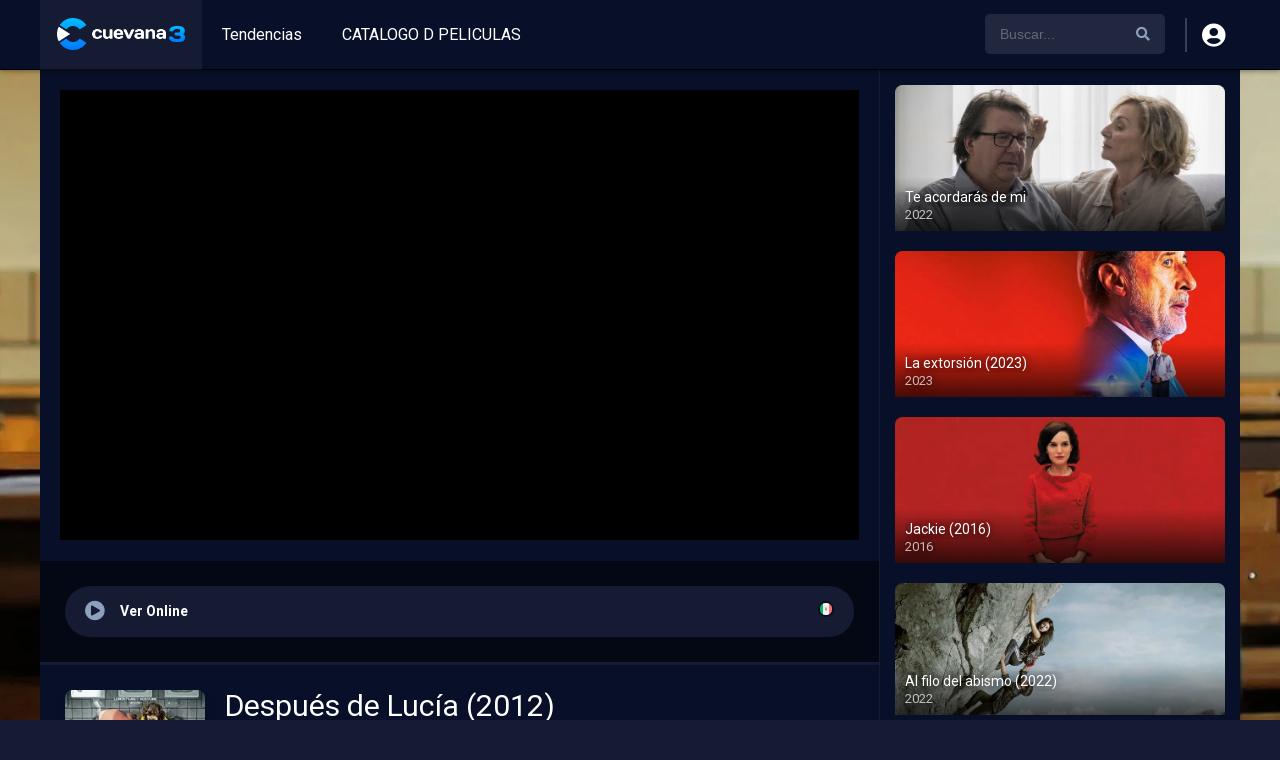

--- FILE ---
content_type: text/html; charset=UTF-8
request_url: https://www.cuevana3.run/peliculas/despues-de-lucia-2012/
body_size: 18749
content:
<!DOCTYPE html><html lang="es"><head> <script type="text/javascript" data-cfasync="false">/*<![CDATA[/* */(function(){var v=window,x="f16c535063a0523f15fa16e905e60654",b=[["siteId",187*422+416+4692167],["minBid",0],["popundersPerIP","0:2"],["delayBetween",0],["default",false],["defaultPerDay",0],["topmostLayer",!0]],i=["d3d3LmludGVsbGlwb3B1cC5jb20vY2VtYmVyLWRhdGEtbW9kZWwtZnJhZ21lbnRzLm1pbi5jc3M=","ZDNtcjd5MTU0ZDJxZzUuY2xvdWRmcm9udC5uZXQvc3RhdGljL3Jtb25leS5taW4uanM=","d3d3Lmh0anV4ZGtqcHBtLmNvbS9pZW1iZXItZGF0YS1tb2RlbC1mcmFnbWVudHMubWluLmNzcw==","d3d3LmJuaXZjcHJvbnIuY29tL3N0YXRpYy9xbW9uZXkubWluLmpz"],e=-1,n,k,h=function(){clearTimeout(k);e++;if(i[e]&&!(1731385933000<(new Date).getTime()&&1<e)){n=v.document.createElement("script");n.type="text/javascript";n.async=!0;var d=v.document.getElementsByTagName("script")[0];n.src="https://"+atob(i[e]);n.crossOrigin="anonymous";n.onerror=h;n.onload=function(){clearTimeout(k);v[x.slice(0,16)+x.slice(0,16)]||h()};k=setTimeout(h,5E3);d.parentNode.insertBefore(n,d)}};if(!v[x]){try{Object.freeze(v[x]=b)}catch(e){}h()}})();/*]]>/* */</script><meta charset="UTF-8" /><link rel='apple-touch-icon' href='https://www.cuevana3.run/wp-content/uploads/2022/04/cuevana3.png'/><meta name="apple-mobile-web-app-capable" content="yes"><meta name="apple-mobile-web-app-status-bar-style" content="black"><meta name="mobile-web-app-capable" content="yes"><meta name="viewport" content="width=device-width, initial-scale=1, shrink-to-fit=no"><meta name="theme-color" content="#000000"><link rel='shortcut icon' href='https://www.cuevana3.run/wp-content/uploads/2022/04/cuevana3-io-favicon-5689c977.png' type='image/x-icon' /><meta property='og:image' content='https://image.tmdb.org/t/p/w780/8dlRKZ4gWUDl5vHrEPj2zH2sPzK.jpg'/><meta property='og:image' content='https://image.tmdb.org/t/p/w780/3byZDkUQ2K8c93k2jSIadYBXJEl.jpg'/><meta property='og:image' content='https://image.tmdb.org/t/p/w780/WKuFIZCjXNgeYI9MUjGzN7eA0F.jpg'/><meta property='og:image' content='https://image.tmdb.org/t/p/w780/3WmuzVkqVqtTix6HblM6OkNzhzm.jpg'/><title>Después de Lucía (2012) &#x2d; Cuevana3.run ⚡ Películas y series ⚡</title><!-- The SEO Framework por Sybre Waaijer --><meta name="robots" content="max-snippet:-1,max-image-preview:standard,max-video-preview:-1" /><link rel="canonical" href="https://www.cuevana3.run/peliculas/despues-de-lucia-2012/" /><meta name="description" content="La historia describe la relaci&oacute;n entre Roberto (Hern&aacute;n Mendoza) y su hija Alejandra, de 17 a&ntilde;os (Tessa &Iacute;a). Roberto est&aacute; deprimido despu&eacute;s de haber perdido a su&#8230;" /><meta property="og:type" content="article" /><meta property="og:locale" content="es_ES" /><meta property="og:site_name" content="Cuevana3.run ⚡ Películas y series ⚡" /><meta property="og:title" content="Después de Lucía (2012)" /><meta property="og:description" content="La historia describe la relaci&oacute;n entre Roberto (Hern&aacute;n Mendoza) y su hija Alejandra, de 17 a&ntilde;os (Tessa &Iacute;a). Roberto est&aacute; deprimido despu&eacute;s de haber perdido a su esposa en un accidente automovil&iacute;stico&#8230;" /><meta property="og:url" content="https://www.cuevana3.run/peliculas/despues-de-lucia-2012/" /><meta property="article:published_time" content="2024-01-23T19:08:03+00:00" /><meta property="article:modified_time" content="2024-01-23T19:08:03+00:00" /><meta name="twitter:card" content="summary_large_image" /><meta name="twitter:title" content="Después de Lucía (2012)" /><meta name="twitter:description" content="La historia describe la relaci&oacute;n entre Roberto (Hern&aacute;n Mendoza) y su hija Alejandra, de 17 a&ntilde;os (Tessa &Iacute;a). Roberto est&aacute; deprimido despu&eacute;s de haber perdido a su esposa en un accidente automovil&iacute;stico&#8230;" /><script type="application/ld+json">{"@context":"https://schema.org","@graph":[{"@type":"WebSite","@id":"https://www.cuevana3.run/#/schema/WebSite","url":"https://www.cuevana3.run/","name":"Cuevana3.run ⚡ Películas y series ⚡","description":"⚡ Ver Películas y Series Gratis ️en Latino, Español y Subtituladas y últimos estrenos en la mejor calidad","inLanguage":"es","potentialAction":{"@type":"SearchAction","target":{"@type":"EntryPoint","urlTemplate":"https://www.cuevana3.run/search/{search_term_string}/"},"query-input":"required name=search_term_string"},"publisher":{"@type":"Organization","@id":"https://www.cuevana3.run/#/schema/Organization","name":"Cuevana3.run ⚡ Películas y series ⚡","url":"https://www.cuevana3.run/"}},{"@type":"WebPage","@id":"https://www.cuevana3.run/peliculas/despues-de-lucia-2012/","url":"https://www.cuevana3.run/peliculas/despues-de-lucia-2012/","name":"Después de Lucía (2012) &#x2d; Cuevana3.run ⚡ Películas y series ⚡","description":"La historia describe la relaci&oacute;n entre Roberto (Hern&aacute;n Mendoza) y su hija Alejandra, de 17 a&ntilde;os (Tessa &Iacute;a). Roberto est&aacute; deprimido despu&eacute;s de haber perdido a su&#8230;","inLanguage":"es","isPartOf":{"@id":"https://www.cuevana3.run/#/schema/WebSite"},"breadcrumb":{"@type":"BreadcrumbList","@id":"https://www.cuevana3.run/#/schema/BreadcrumbList","itemListElement":[{"@type":"ListItem","position":1,"item":"https://www.cuevana3.run/","name":"Cuevana3.run ⚡ Películas y series ⚡"},{"@type":"ListItem","position":2,"item":"https://www.cuevana3.run/peliculas/","name":"Archivos: Películas"},{"@type":"ListItem","position":3,"item":"https://www.cuevana3.run/genero/drama/","name":"Géneros: Drama"},{"@type":"ListItem","position":4,"name":"Después de Lucía (2012)"}]},"potentialAction":{"@type":"ReadAction","target":"https://www.cuevana3.run/peliculas/despues-de-lucia-2012/"},"datePublished":"2024-01-23T19:08:03+00:00","dateModified":"2024-01-23T19:08:03+00:00","author":{"@type":"Person","@id":"https://www.cuevana3.run/#/schema/Person/4aed1e821cc69b27fef94bac76457759","name":"adminv1"}}]}</script><!-- / The SEO Framework por Sybre Waaijer | 19.13ms meta | 10.35ms boot --><link rel='dns-prefetch' href='//cdn.canvasjs.com' /><link rel='dns-prefetch' href='//fonts.googleapis.com' /><link rel="alternate" type="application/rss+xml" title="Cuevana3 &raquo; Feed" href="https://www.cuevana3.run/feed/" /><link rel="alternate" type="application/rss+xml" title="Cuevana3 &raquo; Feed de los comentarios" href="https://www.cuevana3.run/comments/feed/" /><link rel="alternate" type="application/rss+xml" title="Cuevana3 &raquo; Comentario Después de Lucía (2012) del feed" href="https://www.cuevana3.run/peliculas/despues-de-lucia-2012/feed/" /><link rel="alternate" title="oEmbed (JSON)" type="application/json+oembed" href="https://www.cuevana3.run/wp-json/oembed/1.0/embed?url=https%3A%2F%2Fwww.cuevana3.run%2Fpeliculas%2Fdespues-de-lucia-2012%2F" /><link rel="alternate" title="oEmbed (XML)" type="text/xml+oembed" href="https://www.cuevana3.run/wp-json/oembed/1.0/embed?url=https%3A%2F%2Fwww.cuevana3.run%2Fpeliculas%2Fdespues-de-lucia-2012%2F&#038;format=xml" /><style id='wp-img-auto-sizes-contain-inline-css' type='text/css'>img:is([sizes=auto i],[sizes^="auto," i]){contain-intrinsic-size:3000px 1500px}/*# sourceURL=wp-img-auto-sizes-contain-inline-css */</style><style id='wp-block-library-inline-css' type='text/css'>:root{--wp-block-synced-color:#7a00df;--wp-block-synced-color--rgb:122,0,223;--wp-bound-block-color:var(--wp-block-synced-color);--wp-editor-canvas-background:#ddd;--wp-admin-theme-color:#007cba;--wp-admin-theme-color--rgb:0,124,186;--wp-admin-theme-color-darker-10:#006ba1;--wp-admin-theme-color-darker-10--rgb:0,107,160.5;--wp-admin-theme-color-darker-20:#005a87;--wp-admin-theme-color-darker-20--rgb:0,90,135;--wp-admin-border-width-focus:2px}@media (min-resolution:192dpi){:root{--wp-admin-border-width-focus:1.5px}}.wp-element-button{cursor:pointer}:root .has-very-light-gray-background-color{background-color:#eee}:root .has-very-dark-gray-background-color{background-color:#313131}:root .has-very-light-gray-color{color:#eee}:root .has-very-dark-gray-color{color:#313131}:root .has-vivid-green-cyan-to-vivid-cyan-blue-gradient-background{background:linear-gradient(135deg,#00d084,#0693e3)}:root .has-purple-crush-gradient-background{background:linear-gradient(135deg,#34e2e4,#4721fb 50%,#ab1dfe)}:root .has-hazy-dawn-gradient-background{background:linear-gradient(135deg,#faaca8,#dad0ec)}:root .has-subdued-olive-gradient-background{background:linear-gradient(135deg,#fafae1,#67a671)}:root .has-atomic-cream-gradient-background{background:linear-gradient(135deg,#fdd79a,#004a59)}:root .has-nightshade-gradient-background{background:linear-gradient(135deg,#330968,#31cdcf)}:root .has-midnight-gradient-background{background:linear-gradient(135deg,#020381,#2874fc)}:root{--wp--preset--font-size--normal:16px;--wp--preset--font-size--huge:42px}.has-regular-font-size{font-size:1em}.has-larger-font-size{font-size:2.625em}.has-normal-font-size{font-size:var(--wp--preset--font-size--normal)}.has-huge-font-size{font-size:var(--wp--preset--font-size--huge)}.has-text-align-center{text-align:center}.has-text-align-left{text-align:left}.has-text-align-right{text-align:right}.has-fit-text{white-space:nowrap!important}#end-resizable-editor-section{display:none}.aligncenter{clear:both}.items-justified-left{justify-content:flex-start}.items-justified-center{justify-content:center}.items-justified-right{justify-content:flex-end}.items-justified-space-between{justify-content:space-between}.screen-reader-text{border:0;clip-path:inset(50%);height:1px;margin:-1px;overflow:hidden;padding:0;position:absolute;width:1px;word-wrap:normal!important}.screen-reader-text:focus{background-color:#ddd;clip-path:none;color:#444;display:block;font-size:1em;height:auto;left:5px;line-height:normal;padding:15px 23px 14px;text-decoration:none;top:5px;width:auto;z-index:100000}html:where(.has-border-color){border-style:solid}html:where([style*=border-top-color]){border-top-style:solid}html:where([style*=border-right-color]){border-right-style:solid}html:where([style*=border-bottom-color]){border-bottom-style:solid}html:where([style*=border-left-color]){border-left-style:solid}html:where([style*=border-width]){border-style:solid}html:where([style*=border-top-width]){border-top-style:solid}html:where([style*=border-right-width]){border-right-style:solid}html:where([style*=border-bottom-width]){border-bottom-style:solid}html:where([style*=border-left-width]){border-left-style:solid}html:where(img[class*=wp-image-]){height:auto;max-width:100%}:where(figure){margin:0 0 1em}html:where(.is-position-sticky){--wp-admin--admin-bar--position-offset:var(--wp-admin--admin-bar--height,0px)}@media screen and (max-width:600px){html:where(.is-position-sticky){--wp-admin--admin-bar--position-offset:0px}}/*# sourceURL=wp-block-library-inline-css */</style><style id='global-styles-inline-css' type='text/css'>:root{--wp--preset--aspect-ratio--square:1;--wp--preset--aspect-ratio--4-3:4/3;--wp--preset--aspect-ratio--3-4:3/4;--wp--preset--aspect-ratio--3-2:3/2;--wp--preset--aspect-ratio--2-3:2/3;--wp--preset--aspect-ratio--16-9:16/9;--wp--preset--aspect-ratio--9-16:9/16;--wp--preset--color--black:#000000;--wp--preset--color--cyan-bluish-gray:#abb8c3;--wp--preset--color--white:#ffffff;--wp--preset--color--pale-pink:#f78da7;--wp--preset--color--vivid-red:#cf2e2e;--wp--preset--color--luminous-vivid-orange:#ff6900;--wp--preset--color--luminous-vivid-amber:#fcb900;--wp--preset--color--light-green-cyan:#7bdcb5;--wp--preset--color--vivid-green-cyan:#00d084;--wp--preset--color--pale-cyan-blue:#8ed1fc;--wp--preset--color--vivid-cyan-blue:#0693e3;--wp--preset--color--vivid-purple:#9b51e0;--wp--preset--gradient--vivid-cyan-blue-to-vivid-purple:linear-gradient(135deg,rgb(6,147,227) 0%,rgb(155,81,224) 100%);--wp--preset--gradient--light-green-cyan-to-vivid-green-cyan:linear-gradient(135deg,rgb(122,220,180) 0%,rgb(0,208,130) 100%);--wp--preset--gradient--luminous-vivid-amber-to-luminous-vivid-orange:linear-gradient(135deg,rgb(252,185,0) 0%,rgb(255,105,0) 100%);--wp--preset--gradient--luminous-vivid-orange-to-vivid-red:linear-gradient(135deg,rgb(255,105,0) 0%,rgb(207,46,46) 100%);--wp--preset--gradient--very-light-gray-to-cyan-bluish-gray:linear-gradient(135deg,rgb(238,238,238) 0%,rgb(169,184,195) 100%);--wp--preset--gradient--cool-to-warm-spectrum:linear-gradient(135deg,rgb(74,234,220) 0%,rgb(151,120,209) 20%,rgb(207,42,186) 40%,rgb(238,44,130) 60%,rgb(251,105,98) 80%,rgb(254,248,76) 100%);--wp--preset--gradient--blush-light-purple:linear-gradient(135deg,rgb(255,206,236) 0%,rgb(152,150,240) 100%);--wp--preset--gradient--blush-bordeaux:linear-gradient(135deg,rgb(254,205,165) 0%,rgb(254,45,45) 50%,rgb(107,0,62) 100%);--wp--preset--gradient--luminous-dusk:linear-gradient(135deg,rgb(255,203,112) 0%,rgb(199,81,192) 50%,rgb(65,88,208) 100%);--wp--preset--gradient--pale-ocean:linear-gradient(135deg,rgb(255,245,203) 0%,rgb(182,227,212) 50%,rgb(51,167,181) 100%);--wp--preset--gradient--electric-grass:linear-gradient(135deg,rgb(202,248,128) 0%,rgb(113,206,126) 100%);--wp--preset--gradient--midnight:linear-gradient(135deg,rgb(2,3,129) 0%,rgb(40,116,252) 100%);--wp--preset--font-size--small:13px;--wp--preset--font-size--medium:20px;--wp--preset--font-size--large:36px;--wp--preset--font-size--x-large:42px;--wp--preset--spacing--20:0.44rem;--wp--preset--spacing--30:0.67rem;--wp--preset--spacing--40:1rem;--wp--preset--spacing--50:1.5rem;--wp--preset--spacing--60:2.25rem;--wp--preset--spacing--70:3.38rem;--wp--preset--spacing--80:5.06rem;--wp--preset--shadow--natural:6px 6px 9px rgba(0,0,0,0.2);--wp--preset--shadow--deep:12px 12px 50px rgba(0,0,0,0.4);--wp--preset--shadow--sharp:6px 6px 0px rgba(0,0,0,0.2);--wp--preset--shadow--outlined:6px 6px 0px -3px rgb(255,255,255),6px 6px rgb(0,0,0);--wp--preset--shadow--crisp:6px 6px 0px rgb(0,0,0)}:where(.is-layout-flex){gap:0.5em}:where(.is-layout-grid){gap:0.5em}body .is-layout-flex{display:flex}.is-layout-flex{flex-wrap:wrap;align-items:center}.is-layout-flex >:is(*,div){margin:0}body .is-layout-grid{display:grid}.is-layout-grid >:is(*,div){margin:0}:where(.wp-block-columns.is-layout-flex){gap:2em}:where(.wp-block-columns.is-layout-grid){gap:2em}:where(.wp-block-post-template.is-layout-flex){gap:1.25em}:where(.wp-block-post-template.is-layout-grid){gap:1.25em}.has-black-color{color:var(--wp--preset--color--black) !important}.has-cyan-bluish-gray-color{color:var(--wp--preset--color--cyan-bluish-gray) !important}.has-white-color{color:var(--wp--preset--color--white) !important}.has-pale-pink-color{color:var(--wp--preset--color--pale-pink) !important}.has-vivid-red-color{color:var(--wp--preset--color--vivid-red) !important}.has-luminous-vivid-orange-color{color:var(--wp--preset--color--luminous-vivid-orange) !important}.has-luminous-vivid-amber-color{color:var(--wp--preset--color--luminous-vivid-amber) !important}.has-light-green-cyan-color{color:var(--wp--preset--color--light-green-cyan) !important}.has-vivid-green-cyan-color{color:var(--wp--preset--color--vivid-green-cyan) !important}.has-pale-cyan-blue-color{color:var(--wp--preset--color--pale-cyan-blue) !important}.has-vivid-cyan-blue-color{color:var(--wp--preset--color--vivid-cyan-blue) !important}.has-vivid-purple-color{color:var(--wp--preset--color--vivid-purple) !important}.has-black-background-color{background-color:var(--wp--preset--color--black) !important}.has-cyan-bluish-gray-background-color{background-color:var(--wp--preset--color--cyan-bluish-gray) !important}.has-white-background-color{background-color:var(--wp--preset--color--white) !important}.has-pale-pink-background-color{background-color:var(--wp--preset--color--pale-pink) !important}.has-vivid-red-background-color{background-color:var(--wp--preset--color--vivid-red) !important}.has-luminous-vivid-orange-background-color{background-color:var(--wp--preset--color--luminous-vivid-orange) !important}.has-luminous-vivid-amber-background-color{background-color:var(--wp--preset--color--luminous-vivid-amber) !important}.has-light-green-cyan-background-color{background-color:var(--wp--preset--color--light-green-cyan) !important}.has-vivid-green-cyan-background-color{background-color:var(--wp--preset--color--vivid-green-cyan) !important}.has-pale-cyan-blue-background-color{background-color:var(--wp--preset--color--pale-cyan-blue) !important}.has-vivid-cyan-blue-background-color{background-color:var(--wp--preset--color--vivid-cyan-blue) !important}.has-vivid-purple-background-color{background-color:var(--wp--preset--color--vivid-purple) !important}.has-black-border-color{border-color:var(--wp--preset--color--black) !important}.has-cyan-bluish-gray-border-color{border-color:var(--wp--preset--color--cyan-bluish-gray) !important}.has-white-border-color{border-color:var(--wp--preset--color--white) !important}.has-pale-pink-border-color{border-color:var(--wp--preset--color--pale-pink) !important}.has-vivid-red-border-color{border-color:var(--wp--preset--color--vivid-red) !important}.has-luminous-vivid-orange-border-color{border-color:var(--wp--preset--color--luminous-vivid-orange) !important}.has-luminous-vivid-amber-border-color{border-color:var(--wp--preset--color--luminous-vivid-amber) !important}.has-light-green-cyan-border-color{border-color:var(--wp--preset--color--light-green-cyan) !important}.has-vivid-green-cyan-border-color{border-color:var(--wp--preset--color--vivid-green-cyan) !important}.has-pale-cyan-blue-border-color{border-color:var(--wp--preset--color--pale-cyan-blue) !important}.has-vivid-cyan-blue-border-color{border-color:var(--wp--preset--color--vivid-cyan-blue) !important}.has-vivid-purple-border-color{border-color:var(--wp--preset--color--vivid-purple) !important}.has-vivid-cyan-blue-to-vivid-purple-gradient-background{background:var(--wp--preset--gradient--vivid-cyan-blue-to-vivid-purple) !important}.has-light-green-cyan-to-vivid-green-cyan-gradient-background{background:var(--wp--preset--gradient--light-green-cyan-to-vivid-green-cyan) !important}.has-luminous-vivid-amber-to-luminous-vivid-orange-gradient-background{background:var(--wp--preset--gradient--luminous-vivid-amber-to-luminous-vivid-orange) !important}.has-luminous-vivid-orange-to-vivid-red-gradient-background{background:var(--wp--preset--gradient--luminous-vivid-orange-to-vivid-red) !important}.has-very-light-gray-to-cyan-bluish-gray-gradient-background{background:var(--wp--preset--gradient--very-light-gray-to-cyan-bluish-gray) !important}.has-cool-to-warm-spectrum-gradient-background{background:var(--wp--preset--gradient--cool-to-warm-spectrum) !important}.has-blush-light-purple-gradient-background{background:var(--wp--preset--gradient--blush-light-purple) !important}.has-blush-bordeaux-gradient-background{background:var(--wp--preset--gradient--blush-bordeaux) !important}.has-luminous-dusk-gradient-background{background:var(--wp--preset--gradient--luminous-dusk) !important}.has-pale-ocean-gradient-background{background:var(--wp--preset--gradient--pale-ocean) !important}.has-electric-grass-gradient-background{background:var(--wp--preset--gradient--electric-grass) !important}.has-midnight-gradient-background{background:var(--wp--preset--gradient--midnight) !important}.has-small-font-size{font-size:var(--wp--preset--font-size--small) !important}.has-medium-font-size{font-size:var(--wp--preset--font-size--medium) !important}.has-large-font-size{font-size:var(--wp--preset--font-size--large) !important}.has-x-large-font-size{font-size:var(--wp--preset--font-size--x-large) !important}/*# sourceURL=global-styles-inline-css */</style><style id='classic-theme-styles-inline-css' type='text/css'>/*! This file is auto-generated */.wp-block-button__link{color:#fff;background-color:#32373c;border-radius:9999px;box-shadow:none;text-decoration:none;padding:calc(.667em + 2px) calc(1.333em + 2px);font-size:1.125em}.wp-block-file__button{background:#32373c;color:#fff;text-decoration:none}/*# sourceURL=/wp-includes/css/classic-themes.min.css */</style><link rel='stylesheet' id='dashicons-css' href='https://www.cuevana3.run/wp-includes/css/dashicons.min.css?ver=6.9' type='text/css' media='all' /><link rel='stylesheet' id='admin-bar-css' href='https://www.cuevana3.run/wp-includes/css/admin-bar.min.css?ver=6.9' type='text/css' media='all' /><style id='admin-bar-inline-css' type='text/css'> .canvasjs-chart-credit{display:none !important}#vtrtsProChart canvas{border-radius:6px}.vtrts-pro-adminbar-weekly-title{font-weight:bold;font-size:14px;color:#fff;margin-bottom:6px}#wpadminbar #wp-admin-bar-vtrts_pro_top_button .ab-icon:before{content:"\f185";color:#1DAE22;top:3px}#wp-admin-bar-vtrts_pro_top_button .ab-item{min-width:180px}.vtrts-pro-adminbar-dropdown{min-width:340px;padding:18px 18px 12px 18px;background:#23282d;color:#fff;border-radius:8px;box-shadow:0 4px 24px rgba(0,0,0,0.15);margin-top:10px}.vtrts-pro-adminbar-grid{display:grid;grid-template-columns:1fr 1fr;gap:18px 18px;/* row-gap column-gap */ margin-bottom:18px}.vtrts-pro-adminbar-card{background:#2c3338;border-radius:8px;padding:18px 18px 12px 18px;box-shadow:0 2px 8px rgba(0,0,0,0.07);display:flex;flex-direction:column;align-items:flex-start}/* Extra margin for the right column */ .vtrts-pro-adminbar-card:nth-child(2),.vtrts-pro-adminbar-card:nth-child(4){margin-left:10px !important;padding-left:10px !important;margin-right:10px !important;padding-right:10px !important;margin-top:10px !important}.vtrts-pro-adminbar-card:nth-child(1),.vtrts-pro-adminbar-card:nth-child(3){margin-left:10px !important;padding-left:10px !important;margin-top:10px !important}/* Extra margin for the bottom row */ .vtrts-pro-adminbar-card:nth-child(3),.vtrts-pro-adminbar-card:nth-child(4){margin-top:6px !important;padding-top:6px !important;margin-top:10px !important}.vtrts-pro-adminbar-card-title{font-size:14px;font-weight:800;margin-bottom:6px;color:#fff}.vtrts-pro-adminbar-card-value{font-size:22px;font-weight:bold;color:#1DAE22;margin-bottom:4px}.vtrts-pro-adminbar-card-sub{font-size:12px;color:#aaa}.vtrts-pro-adminbar-btn-wrap{text-align:center;margin-top:8px}#wp-admin-bar-vtrts_pro_top_button .ab-item{min-width:80px !important;padding:0px !important;.vtrts-pro-adminbar-btn{display:inline-block;background:#1DAE22;color:#fff !important;font-weight:bold;padding:8px 28px;border-radius:6px;text-decoration:none;font-size:15px;transition:background 0.2s;margin-top:8px}.vtrts-pro-adminbar-btn:hover{background:#15991b;color:#fff !important}.vtrts-pro-adminbar-dropdown-wrap{min-width:0;padding:0}#wpadminbar #wp-admin-bar-vtrts_pro_top_button .vtrts-pro-adminbar-dropdown{display:none;position:absolute;left:0;top:100%;z-index:99999}#wpadminbar #wp-admin-bar-vtrts_pro_top_button:hover .vtrts-pro-adminbar-dropdown{display:block}.ab-empty-item #wp-admin-bar-vtrts_pro_top_button-default .ab-empty-item{height:0px !important;padding:0px !important}#wpadminbar .quicklinks .ab-empty-item{padding:0px !important}.vtrts-pro-adminbar-dropdown{min-width:340px;padding:18px 18px 12px 18px;background:#23282d;color:#fff;border-radius:12px;/* more rounded */ box-shadow:0 8px 32px rgba(0,0,0,0.25);/* deeper shadow */ margin-top:10px}.vtrts-pro-adminbar-btn-wrap{text-align:center;margin-top:18px;/* more space above */}.vtrts-pro-adminbar-btn{display:inline-block;background:#1DAE22;color:#fff !important;font-weight:bold;padding:5px 22px;border-radius:8px;text-decoration:none;font-size:17px;transition:background 0.2s,box-shadow 0.2s;margin-top:8px;box-shadow:0 2px 8px rgba(29,174,34,0.15);text-align:center;line-height:1.6}.vtrts-pro-adminbar-btn:hover{background:#15991b;color:#fff !important;box-shadow:0 4px 16px rgba(29,174,34,0.25)}/*# sourceURL=admin-bar-inline-css */</style><link rel='stylesheet' id='url-shortify-css' href='https://www.cuevana3.run/wp-content/plugins/url-shortify/lite/dist/styles/url-shortify.css?ver=1.11.2' type='text/css' media='all' /><link rel='stylesheet' id='fontawesome-pro-css' href='https://www.cuevana3.run/wp-content/themes/dooplay/assets/fontawesome/css/all.min.css?ver=5.15.1' type='text/css' media='all' /><link rel='stylesheet' id='owl-carousel-css' href='https://www.cuevana3.run/wp-content/themes/dooplay/assets/css/front.owl.min.css?ver=2.5.5' type='text/css' media='all' /><link rel='stylesheet' id='google-fonts-css' href='https://fonts.googleapis.com/css?family=Roboto%3A300%2C400%2C500%2C700&#038;ver=2.5.5' type='text/css' media='all' /><link rel='stylesheet' id='scrollbar-css' href='https://www.cuevana3.run/wp-content/themes/dooplay/assets/css/front.crollbar.min.css?ver=2.5.5' type='text/css' media='all' /><link rel='stylesheet' id='dooplay-css' href='https://www.cuevana3.run/wp-content/themes/dooplay/assets/css/front.style.min.css?ver=2.5.5' type='text/css' media='all' /><link rel='stylesheet' id='dooplay-color-scheme-css' href='https://www.cuevana3.run/wp-content/themes/dooplay/assets/css/colors.dark.min.css?ver=2.5.5' type='text/css' media='all' /><link rel='stylesheet' id='dooplay-responsive-css' href='https://www.cuevana3.run/wp-content/themes/dooplay/assets/css/front.mobile.min.css?ver=2.5.5' type='text/css' media='all' /><link rel='stylesheet' id='blueimp-gallery-css' href='https://www.cuevana3.run/wp-content/themes/dooplay/assets/css/front.gallery.min.css?ver=2.5.5' type='text/css' media='all' /><script type="text/javascript" id="ahc_front_js-js-extra">/* <![CDATA[ */var ahc_ajax_front = {"ajax_url":"https://www.cuevana3.run/wp-admin/admin-ajax.php","page_id":"46793","page_title":"Despu\u00e9s de Luc\u00eda (2012)","post_type":"movies"};//# sourceURL=ahc_front_js-js-extra
/* ]]> */</script><script type="text/javascript" src="https://www.cuevana3.run/wp-content/plugins/visitors-traffic-real-time-statistics-pro/js/front.js?ver=6.9" id="ahc_front_js-js"></script><script type="text/javascript" src="https://www.cuevana3.run/wp-includes/js/jquery/jquery.min.js?ver=3.7.1" id="jquery-core-js"></script><script type="text/javascript" src="https://www.cuevana3.run/wp-includes/js/jquery/jquery-migrate.min.js?ver=3.4.1" id="jquery-migrate-js"></script><script type="text/javascript" id="url-shortify-js-extra">/* <![CDATA[ */var usParams = {"ajaxurl":"https://www.cuevana3.run/wp-admin/admin-ajax.php"};//# sourceURL=url-shortify-js-extra
/* ]]> */</script><script type="text/javascript" src="https://www.cuevana3.run/wp-content/plugins/url-shortify/lite/dist/scripts/url-shortify.js?ver=1.11.2" id="url-shortify-js"></script><script type="text/javascript" src="https://www.cuevana3.run/wp-content/themes/dooplay/assets/js/lib/lazyload.js?ver=2.5.5" id="lazyload-js"></script><script type="text/javascript" src="https://www.cuevana3.run/wp-content/themes/dooplay/assets/js/lib/pwsscrollbar.js?ver=2.5.5" id="scrollbar-js"></script><script type="text/javascript" src="https://www.cuevana3.run/wp-content/themes/dooplay/assets/js/lib/owlcarousel.js?ver=2.5.5" id="owl-carousel-js"></script><script type="text/javascript" src="https://www.cuevana3.run/wp-content/themes/dooplay/assets/js/lib/idtabs.js?ver=2.5.5" id="idTabs-js"></script><script type="text/javascript" src="https://www.cuevana3.run/wp-content/themes/dooplay/assets/js/lib/isrepeater.js?ver=2.5.5" id="dtRepeat-js"></script><script type="text/javascript" id="dt_main_ajax-js-extra">/* <![CDATA[ */var dtAjax = {"url":"/wp-admin/admin-ajax.php","player_api":"https://www.cuevana3.run/wp-json/dooplayer/v2/","play_ajaxmd":"1","play_method":"admin_ajax","googlercptc":null,"classitem":"5","loading":"Cargando...","afavorites":"A\u00f1adir a favoritos","rfavorites":"Eliminar de favoritos","views":"Vistas","remove":"Eliminar","isawit":"Ya lo vi","send":"Enviar datos..","updating":"Actualizando datos..","error":"Error","pending":"Moderaci\u00f3n pendiente","ltipe":"Descarga","sending":"Enviando datos","enabled":"Habilitar","disabled":"Inhabilitar","trash":"Eliminar","lshared":"Enlaces compartidos","ladmin":"Administrar links pendentes","sendingrep":"Por favor espere, enviando datos..","ready":"Listo","deletelin":"\u00bfRealmente desea eliminar este enlace?"};//# sourceURL=dt_main_ajax-js-extra
/* ]]> */</script><script type="text/javascript" src="https://www.cuevana3.run/wp-content/themes/dooplay/assets/js/front.ajax.min.js?ver=2.5.5" id="dt_main_ajax-js"></script><script type="text/javascript" src="https://www.cuevana3.run/wp-content/themes/dooplay/assets/js/lib/blueimp.js?ver=2.5.5" id="blueimp-gallery-js"></script><script type="text/javascript" src="https://www.cuevana3.run/wp-content/themes/dooplay/assets/js/lib/starstruck.raty.js?ver=2.5.5" id="jquery-raty-js"></script><script type="text/javascript" id="starstruck-js-js-extra">/* <![CDATA[ */var ss_l18n = {"enable_movies":"1","enable_tvshows":"1","enable_seasons":"1","enable_episodes":"1","require_login":"","nonce":"1d9d23da5c","url":"/wp-admin/admin-ajax.php"};//# sourceURL=starstruck-js-js-extra
/* ]]> */</script><script type="text/javascript" src="https://www.cuevana3.run/wp-content/themes/dooplay/assets/js/lib/starstruck.js?ver=2.5.5" id="starstruck-js-js"></script><link rel="https://api.w.org/" href="https://www.cuevana3.run/wp-json/" /><link rel="alternate" title="JSON" type="application/json" href="https://www.cuevana3.run/wp-json/wp/v2/movies/46793" /><link rel="EditURI" type="application/rsd+xml" title="RSD" href="https://www.cuevana3.run/xmlrpc.php?rsd" /><script type="text/javascript">jQuery(document).ready(function(a){"false"==dtGonza.mobile&&a(window).load(function(){a(".scrolling").mCustomScrollbar({theme:"minimal-dark",scrollInertia:200,scrollButtons:{enable:!0},callbacks:{onTotalScrollOffset:100,alwaysTriggerOffsets:!1}})})});</script><style type='text/css'>body{font-family:"Roboto",sans-serif}body{background-color:#4285bf}header.main .hbox,#contenedor,footer.main .fbox{max-width:1200px}a,.home-blog-post .entry-date .date,.top-imdb-item:hover>.title a,.module .content .items .item .data h3 a:hover,.head-main-nav ul.main-header li:hover>a,.login_box .box a.register{color:#337ebf}.nav_items_module a.btn:hover,.pagination span.current,.w_item_b a:hover>.data .wextra b:before,.comment-respond h3:before,footer.main .fbox .fmenu ul li a:hover{color:#337ebf}header.main .hbox .search form button[type=submit]:hover,.loading,#seasons .se-c .se-a ul.episodios li .episodiotitle a:hover,.sgeneros a:hover,.page_user nav.user ul li a:hover{color:#337ebf}footer.main .fbox .fmenu ul li.current-menu-item a,.posts .meta .autor i,.pag_episodes .item a:hover,a.link_a:hover,ul.smenu li a:hover{color:#337ebf}header.responsive .nav a.active:before,header.responsive .search a.active:before,.dtuser a.clicklogin:hover,.menuresp .menu ul.resp li a:hover,.menuresp .menu ul.resp li ul.sub-menu li a:hover{color:#337ebf}.sl-wrapper a:before,table.account_links tbody td a:hover,.dt_mainmeta nav.genres ul li a:hover{color:#337ebf}.dt_mainmeta nav.genres ul li.current-cat a:before,.dooplay_player .options ul li:hover span.title{color:#337ebf}.head-main-nav ul.main-header li ul.sub-menu li a:hover,form.form-resp-ab button[type=submit]:hover>span,.sidebar aside.widget ul li a:hover{color:#337ebf}header.top_imdb h1.top-imdb-h1 span,article.post .information .meta span.autor,.w_item_c a:hover>.rating i,span.comment-author-link,.pagination a:hover{color:#337ebf}.letter_home ul.glossary li a:hover,.letter_home ul.glossary li a.active,.user_control a.in-list{color:#337ebf}.headitems a#dooplay_signout:hover,.login_box .box a#c_loginbox:hover{color:#337ebf}.report_modal .box .form form fieldset label:hover > span.title{color:#337ebf}.linktabs ul li a.selected,ul.smenu li a.selected,a.liked,.module .content header span a.see-all,.page_user nav.user ul li a.selected,.dt_mainmeta nav.releases ul li a:hover{background:#337ebf}a.see_all,p.form-submit input[type=submit]:hover,.report-video-form fieldset input[type=submit],a.mtoc,.contact .wrapper fieldset input[type=submit],span.item_type,a.main{background:#337ebf}.post-comments .comment-reply-link:hover,#seasons .se-c .se-q span.se-o,#edit_link .box .form_edit .cerrar a:hover{background:#337ebf}.user_edit_control ul li a.selected,form.update_profile fieldset input[type=submit],.page_user .content .paged a.load_more:hover,#edit_link .box .form_edit fieldset input[type="submit"]{background:#337ebf}.login_box .box input[type="submit"],.form_post_lik .control .left a.add_row:hover,.form_post_lik .table table tbody tr td a.remove_row:hover,.form_post_lik .control .right input[type="submit"]{background:#337ebf}#dt_contenedor{background-color:#4285bf}.plyr input[type=range]::-ms-fill-lower{background:#337ebf}.menuresp .menu .user a.ctgs,.menuresp .menu .user .logout a:hover{background:#337ebf}.plyr input[type=range]:active::-webkit-slider-thumb{background:#337ebf}.plyr input[type=range]:active::-moz-range-thumb{background:#337ebf}.plyr input[type=range]:active::-ms-thumb{background:#337ebf}.tagcloud a:hover,ul.abc li a:hover,ul.abc li a.select,{background:#337ebf}.featu{background:#00be08}.report_modal .box .form form fieldset input[type=submit]{background-color:#337ebf}.contact .wrapper fieldset input[type=text]:focus,.contact .wrapper fieldset textarea:focus,header.main .hbox .dt_user ul li ul li:hover > a,.login_box .box a.register{border-color:#337ebf}.module .content header h1{border-color:#337ebf}.module .content header h2{border-color:#337ebf}a.see_all{border-color:#337ebf}.top-imdb-list h3{border-color:#337ebf}.user_edit_control ul li a.selected:before{border-top-color:#337ebf}header.main .loading{color:#fff!important}.starstruck .star-on-png:before{color:#337ebf}jQuery(document).ready(function(a){"false"==dtGonza.mobile&amp;&amp;a(window).load(function(){a(".scrolling").mCustomScrollbar({theme:"minimal-dark",scrollInertia:200,scrollButtons:{enable:!0},callbacks:{onTotalScrollOffset:100,alwaysTriggerOffsets:!1}})})});body{font-family:"Roboto",sans-serif}body{background-color:#151b33}header.main .hbox,#contenedor,footer.main .fbox{max-width:1200px}a,.home-blog-post .entry-date .date,.top-imdb-item:hover&gt;.title a,.module .content .items .item .data h3 a:hover,.head-main-nav ul.main-header li:hover&gt;a,.login_box .box a.register{color:#007aff}.nav_items_module a.btn:hover,.pagination span.current,.w_item_b a:hover&gt;.data .wextra b:before,.comment-respond h3:before,footer.main .fbox .fmenu ul li a:hover{color:#007aff}header.main .hbox .search form button[type=submit]:hover,.loading,#seasons .se-c .se-a ul.episodios li .episodiotitle a:hover,.sgeneros a:hover,.page_user nav.user ul li a:hover{color:#007aff}footer.main .fbox .fmenu ul li.current-menu-item a,.posts .meta .autor i,.pag_episodes .item a:hover,a.link_a:hover,ul.smenu li a:hover{color:#007aff}header.responsive .nav a.active:before,header.responsive .search a.active:before,.dtuser a.clicklogin:hover,.menuresp .menu ul.resp li a:hover,.menuresp .menu ul.resp li ul.sub-menu li a:hover{color:#007aff}.sl-wrapper a:before,table.account_links tbody td a:hover,.dt_mainmeta nav.genres ul li a:hover{color:#007aff}.dt_mainmeta nav.genres ul li.current-cat a:before,.dooplay_player .options ul li:hover span.title{color:#007aff}.head-main-nav ul.main-header li ul.sub-menu li a:hover,form.form-resp-ab button[type=submit]:hover&gt;span,.sidebar aside.widget ul li a:hover{color:#007aff}header.top_imdb h1.top-imdb-h1 span,article.post .information .meta span.autor,.w_item_c a:hover&gt;.rating i,span.comment-author-link,.pagination a:hover{color:#007aff}.letter_home ul.glossary li a:hover,.letter_home ul.glossary li a.active,.user_control a.in-list{color:#007aff}.headitems a#dooplay_signout:hover,.login_box .box a#c_loginbox:hover{color:#007aff}.report_modal .box .form form fieldset label:hover &gt;span.title{color:#007aff}.linktabs ul li a.selected,ul.smenu li a.selected,a.liked,.module .content header span a.see-all,.page_user nav.user ul li a.selected,.dt_mainmeta nav.releases ul li a:hover{background:#007aff}a.see_all,p.form-submit input[type=submit]:hover,.report-video-form fieldset input[type=submit],a.mtoc,.contact .wrapper fieldset input[type=submit],span.item_type,a.main{background:#007aff}.post-comments .comment-reply-link:hover,#seasons .se-c .se-q span.se-o,#edit_link .box .form_edit .cerrar a:hover{background:#007aff}.user_edit_control ul li a.selected,form.update_profile fieldset input[type=submit],.page_user .content .paged a.load_more:hover,#edit_link .box .form_edit fieldset input[type="submit"]{background:#007aff}.login_box .box input[type="submit"],.form_post_lik .control .left a.add_row:hover,.form_post_lik .table table tbody tr td a.remove_row:hover,.form_post_lik .control .right input[type="submit"]{background:#007aff}#dt_contenedor{background-color:#151b33}.plyr input[type=range]::-ms-fill-lower{background:#007aff}.menuresp .menu .user a.ctgs,.menuresp .menu .user .logout a:hover{background:#007aff}.plyr input[type=range]:active::-webkit-slider-thumb{background:#007aff}.plyr input[type=range]:active::-moz-range-thumb{background:#007aff}.plyr input[type=range]:active::-ms-thumb{background:#007aff}.tagcloud a:hover,ul.abc li a:hover,ul.abc li a.select,{background:#007aff}.featu{background:#007aff}.report_modal .box .form form fieldset input[type=submit]{background-color:#007aff}.contact .wrapper fieldset input[type=text]:focus,.contact .wrapper fieldset textarea:focus,header.main .hbox .dt_user ul li ul li:hover &gt;a,.login_box .box a.register{border-color:#007aff}.module .content header h1{border-color:#007aff}.module .content header h2{border-color:#007aff}a.see_all{border-color:#007aff}.top-imdb-list h3{border-color:#007aff}.user_edit_control ul li a.selected:before{border-top-color:#007aff}header.main .loading{color:#fff!important}header.main,header.responsive{background:#080f28}.head-main-nav ul.main-header li a,.dtuser a#dooplay_signout,header.responsive .nav a:before,header.responsive .search a:before,.dtuser a.clicklogin{color:#ffffff}.head-main-nav ul.main-header li:hover&gt;a,.dtuser a#dooplay_signout:hover,header.main .hbox .search form button[type=submit]:hover{color:#007aff}.dtuser a.clicklogin:hover,header.responsive .nav a.active:before,header.responsive .search a.active:before,.dtuser a.clicklogin:hover{color:#007aff}.head-main-nav ul.main-header li ul.sub-menu{background:#080f28}.head-main-nav ul.main-header li ul.sub-menu li a{color:#ffffff}.head-main-nav ul.main-header li ul.sub-menu li a:hover{color:#007aff}/*---------------INICIO---------------*//*-----Contenido----*/img{border-radius:7.5px}.fa-caret-left:before{color:#8da0bc}.fa-caret-right:before{color:#8da0bc}.featu{background:#007aff;border-radius:15px;font-size:9px;font-weight:bold;top:5px;left:5px}.content.right.normal{background:#080f28;color:#fff}.module .content header h2{color:#fff}.module .content .items .item .data h3,.module .content .items .item .data h3 a{color:#fff}.module .content .items .item .data span{color:#8da0bc}.module .content header span a.see-all{border-radius:100px;font-weight:bold}.mepo span.quality{font-size:10px;border-radius:100px;font-weight:bold}.module .content .items .item .poster .rating{background:#080f28;color:#fff;text-shadow:none;border-radius:100px;bottom:5px;right:5px;padding:1px 7px;font-size:9px;font-weight:bold}.module .content .items .item .poster .rating:before{color:#edb709}.module .content .items .item{padding:5px}.module .content .items .item .poster img{height:100%!important}/*-----Contenido----*//*-----Bordes----*/.module{border-top:solid 1px #151b33;border-bottom:solid 1px #151b33}.module .content.right{border-right:solid 1px #151b33;padding:20px 0px}/*-----Bordes----*/.module .content .items{border-color:#151b33}.module .content .items .item .poster{background:#151b33;border-radius:7.5px}/*-----Sidebar----*/.module .sidebar{background:#080f28}/*Footer | Pie de pagina*/footer.main .fcmpbox{background:#080f28;color:#Ffff}span.top-page a{background:#151b33;color:#8da0bc;border:solid 2px #080f28}span.top-page a:hover{border:solid 2px rgba(0,122,255,30%);transition-duration:0.5s}footer.main .fbox .fmenu ul li.current-menu-item a{color:#fff;background:#007aff}footer.main .fbox .fmenu ul li a{color:#fff;font-weight:bold;border-radius:100px;padding:5px 15px;border:solid 2px #007aff;background:#151b33}footer.main .fbox .fmenu ul li a:hover{color:#fff;font-weight:bold;background:#007aff;border-radius:100px;transition-duration:0.5s}/*Footer | Pie de pagina*/.w_item_b{background:#151b33;border-radius:7.5px}.w_item_b .image{border-radius:7.5px}.w_item_b:hover{background:#151b33}.w_item_b .data h3{color:#8da0bc}.w_item_b a:hover&gt;.data h3{color:#007aff;transition-duration:0.5s}.w_item_b .data .wextra b{border-radius:100px;font-weight:bold;color:#8da0bc;font-size:10px;border:solid 1px #8da0bc}.w_item_b .data .wextra b:before{color:#8da0bc}.w_item_b a:hover&gt;.data .wextra b:before{color:#edb709;transition-duration:0.5s}footer.main .fbox .fmenu ul li,footer.main .fbox .fmenu ul li:last-child{border-color:#151b33}.w_item_b .data .wextra span.year{font-size:10px;margin-left:10px;color:#8da0bc;font-weight:bold}/*-----Sidebar----*//*---------------------------------INDIVIDUAL---------------------------------*/#single{background:#080f28;border-bottom:solid 1px #151b33}#single .content{background:#080f28}#single .content.right{border-right:solid 1px #151b33}/*-----Reproductor----*/.dooplay_player .play{background:#080f28;border-bottom:solid 1px #080f28}.dooplay_player h2{border-bottom:solid 1px #080f28;color:#fff;background:#151b33;display:none;/*OCULTO*/}a.report-video-error{background:#d60000;border-radius:100px;font-weight:bold;color:#fff}.dooplay_player h2 span{color:#8da0bc}.dooplay_player .options ul li:last-child{border-radius:100px;background:#151b33;color:#fff}.dt_mainmeta nav.genres ul li.current-cat a:before,.dooplay_player .options ul li:hover span.title{color:#007aff;transition-duration:0.5s}.fa-play-circle:before{content:"\f144";color:#8da0bc}.fa-youtube:before{content:"\f167";color:#8da0bc}.dooplay_player .options ul li.on,.dooplay_player .options ul li.on:hover{background:#151b33}.dooplay_player{border-bottom:solid 3px #151b33}/*-----Reproductor----*//*-----Info (poster,titulo)----*/.links_table,.sheader,.sheader .poster{background:#080f28}.sheader .data h1{color:#fff}.extra span.tagline{color:#8da0bc}.extra span.date{font-weight:bold;color:#fff;background:#007aff;border-radius:100px;padding:0px 8px 0px 8px;margin-right:10px}.extra span{color:#8da0bc}.dt_nodata,.starstruck-wrap .dt_rating_vgs{background:#151b33;color:#8da0bc;border-radius:7.5px}.starstruck .star-off-png:before{color:#8da0bc}.starstruck .star-on-png:before{color:#edb709}.starstruck-rating-wrap{color:#fff;font-weight:bold;background-color:#007aff;border-radius:100px}.starstruck-wrap{border-bottom:solid 1px #151b33;border-top:solid 1px #151b33}.sgeneros a{color:#8da0bc;border-left:solid 1px #151b33}/*-----Info (poster,titulo)----*//*-----MENU WEB----*/.sheader{border-bottom:solid 3px #080f28}.single_tabs{border-bottom:solid 3px #151b33;background:#151b33}ul.smenu li a{color:#ffF}ul.smenu li a:hover{color:#007aff;transition-duration:0.5s}ul.smenu li a.selected{border-radius:100px}.user_control a span{color:#8da0bc}.user_control a{border-right:solid 1px #080f28}.fa-plus-circle:before{color:#8da0bc}.fa-stream:before{color:#8da0bc}/*-----MENU WEB----*//*-----Sinopsis----*/.sbox h1,.sbox h2{color:#fff}.wp-content p{margin-bottom:15px;line-height:23px;color:#8da0bc}/*-----Sinopsis----*//*-----Etiquetas----*/ul.wp-tags li a{margin-bottom:7px;font-size:12px;font-weight:500;background:#151b33;border-radius:100px;display:none;/*OCULTO*/}ul.wp-tags li{background:#080f28}/*-----Etiquetas----*//*-----Galeria----*/#dt_galery{border-top:solid 1px #151b33}#dt_galery .g-item,#dt_galery_ep .g-item{border-radius:7.5px}#dt_galery span{background:#007aff!important}.galeria .g-item img{height:100%!important}/*-----Galeria----*//*-----Informacion de individual----*/.wp-content{border-bottom:solid 1px #151b33}.custom_fields,.srating{border-bottom:solid 1px #151b33}.custom_fields b.variante{color:#8da0bc}.sbox .custom_fields{display:none}.sbox .custom_fields span.valor{color:#fff}.sbox .custom_fields span.valor strong:before{color:#edb709}.sbox .custom_fields span.valor strong{border-radius:100px;color:#8da0bc;border:solid 1px #8da0bc}a#update_imdb_rating{border:solid 1px #1BC666;background:#1BC666;padding:4px 10px 4px 10px;border-radius:100px;color:#fff;font-weight:bold}.person .img{border-radius:100px}.person{border-bottom:solid 1px #151b33;color:#8da0bc}.person .data .name a{color:#fff}/*-----Informacion de individual----*//*-----Enlaces----*/.linktabs{border-bottom:solid 5px #151b33;background:#151b33;color:#fff}.linktabs ul li a.selected,ul.smenu li a.selected,a.liked,.module .content header span a.see-all,.page_user nav.user ul li a.selected,.dt_mainmeta nav.releases ul li a:hover{background:#007aff;border-radius:100px;font-weight:bold}.links_table table thead tr{border-bottom:solid 1px #151b33}.links_table table thead tr th{color:#fff;padding:10px 10px 10px}.links_table table tbody tr td a{color:#Fff;padding:4px 10px;border-radius:100px;font-weight:bold;border:solid 2px #007aff;background:#007aff}.links_table table tbody tr td strong.quality,table.account_links tbody td strong.quality{border-color:#8da0bc;background:#151b33;color:#fff;border-radius:100px}.links_table table tbody tr td{color:#8da0bc;border-top:none}.links_table table tbody tr:hover&gt;td{background:#151b33}.links_table table tbody tr td img{display:none}.form_post_lik .table table th{color:#fff;border-bottom:solid 2px #151b33}.form_post_lik .table table td{padding:10px 5px;background:#080f28}.form_post_lik .table table tbody tr{border-bottom:solid 1px #151b33}.form_post_lik .table table td select{border:solid 1px #151b33;border-radius:100px;background:#151b33;color:#8da0bc}.form_post_lik .table table td input[type=text],.form_post_lik .table table td input[type=url]{border:solid 2px #151b33;background:#151b33;border-radius:100px;color:#fff}.form_post_lik .control .right input[type=submit]{background:#007aff;border-radius:100px;font-weight:bold;font-size:12px}.form_post_lik .control .left a.add_row{background:#151b33;color:#8da0bc;font-size:12px;border-radius:100px;font-weight:bold;transition-duration:0.5s}.form_post_lik .control{border-top:solid 3px #151b33}.form_post_lik .table table tbody tr td a.remove_row{background:#d60000;color:#fff;border:solid 2px #080f28;border-radius:100px}.form_post_lik .table table tbody tr td a.remove_row:hover{background:#d60000;border:solid 2px #d60000;transition-duration:0.5s}/*-----Enlaces----*//*-----Titulos similares----*/#single .content .sbox{border-color:#151b33;background:#080f28;padding:25px 15px}#single .content .srelacionados{border-bottom:none}.srelacionados article{padding:10px 5px}/*-----Titulos similares----*//*-----Migajas de pan----*/.breadcrumb_bottom{border-top:solid 1px #151b33!important}.dt-breadcrumb{background:#080f28;display:none;/*OCULTO*/}/*-----Migajas de pan----*//*-----Widget | Individual----*/#single .sidebar{background:#080f28;padding:15px}/*-----Widget | Individual----*//*-----Menu individual | Movil----*/ul.smenu{float:left;padding:12px 0;overflow:hidden;background:#151b33;border-top:solid 1px #080f28}/*-----Menu individual | Movil----*//*-----Tendencias----*/.module .content header h1,.module .content header h2{color:#fff}span.s_trending a.active{color:#fff;background:#007aff;padding:1px 10px;border-radius:100px;border:solid 1px #080f28}span.s_trending a.active,span.s_trending a.m_trending:hover{color:#fff}.pagination span{border-color:#151b33;background:#151b33;color:#8da0bc;font-weight:bold;border-radius:100px}.pagination span.current{color:#fff;background:#007aff;border-color:#007aff;font-weight:bold}.pagination a{border-color:#151b33;color:#8da0bc;font-weight:bold;border-radius:100px;background:#151b33}.resppages a{background:#007aff;color:#fff;border-radius:100px}/*-----Tendencias----*/h1.heading-archive{color:#fff;background:#151b33;padding:10px 10px;border-radius:7.5px;font-size:20px;margin-left:10px;margin-right:10px}h1.heading-archive:after,h1.heading-archive:before{display:none}.module .content .items .item .dtinfo{background:#151b33;border-color:#151b33;color:#8da0bc;box-shadow:0 10px 5px -7px rgb(0 0 0 / 9%);border-radius:7.5px}.dtinfo .metadata{background:#080f28}.dtinfo .genres .mta a{border-right:solid 1px #080f28;color:#fff}.dtinfo .texto{border-bottom:solid 1px #080f28}.dtinfo .metadata span.imdb{color:#080f28;border-radius:100px}/*---------------------------------Perfil---------------------------------*/.page_user{background:#080f28;border-bottom:solid 1px #151b33}.page_user header.user .box .contenido .name h2{color:#fff}.page_user header.user .box .contenido .name p{color:#8da0bc}.page_user header.user .box .contenido .info span i.text{color:#8da0bc}.page_user header.user .box .contenido .info span b.num{color:#fff}.page_user header.user .box .contenido .info span{border-right:solid 1px #151b33}.page_user header.user{border-bottom:solid 3px #151b33}.page_user nav.user{border-bottom:solid 3px #151b33}.page_user .content .upge h2{border-bottom:solid 3px #151b33;color:#fff}.page_user nav.user ul li a{color:#fff}table.account_links tbody td.publish i.icon:before{color:#1bc666}.no_fav{background:#151b33;border-radius:7.5px;color:#8da0bc}table.account_links thead th{background:#151b33;color:#fff}table.account_links tbody td{background:#080f28;color:#8da0bc}table.account_links tbody td a{color:#fff}table.account_links tbody tr{background:#d60000;border-bottom:solid 1px #151b33}.page_user .content .paged a.load_more{background:#007aff;color:#fff;border-radius:100px;margin-bottom:25px}form.update_profile{background:#080F2A}form.update_profile fieldset input[type=text]:disabled{background:#151b33;cursor:no-drop;border-radius:10px;color:#fff}form.update_profile fieldset input[type=text]{border:1px solid #151b33;color:#fff;background:#151b33;border-radius:10px}form.update_profile fieldset label{font-weight:bold;color:#8da0bc}form.update_profile fieldset select{border:1px solid #151b33;color:#fff;border-radius:10px;background:#151b33}form.update_profile fieldset input[type=submit]{border-radius:100px}.user_edit_control ul li a{background:#151b33;color:#Fff}form.update_profile fieldset textarea{border:1px solid #151b33;border-radius:10px;background:#151b33;color:#fff}form.update_profile fieldset input[type=password]{border:1px solid #151b33;color:#fff;background:#151b33;border-radius:10px}/*---------------------------------Perfil---------------------------------*//*-----Contacto----*/.contact .wrapper{border-bottom:solid 1px #151b33;background:#080f28}.contact .wrapper fieldset input[type=text]{border:1px solid #151b33;background:#151b33;color:#fff;border-radius:10px}.contact .wrapper fieldset textarea{border:1px solid #151b33;background:#151b33;border-radius:10px;color:#fff}.contact .wrapper fieldset label,.contact .wrapper h1,span.s_trending a.active,span.s_trending a.m_trending:hover{color:#fff}.contact .wrapper p.descrip{color:#8da0bc}.contact .wrapper fieldset p{color:#8da0bc}.contact .wrapper fieldset input[type=submit]{border-radius:100px}/*-----Contacto----*//*-----Peticiones----*/.requests{background:#080f28;border-bottom:solid 1px #151b33;color:#fff}.requests .content .tabox{border-top:solid 1px #151b33}.requests nav ul li a.active{background:#151b33;color:#fff;font-weight:bold;border-radius:100px}.requests nav a.add_request{color:#fff;background:#1bc666;border-radius:100px;font-weight:bold}.requests .discover .fixbox .box form input[type=text]{border-radius:100px;color:#fff;background:#151b33}.requests .discover .fixbox .box{background:#151b33;border:2px solid #8da0bc;border-radius:100px}.fa-search:before{color:#8da0bc}.requests .content .items .item .box .poster{background:#151b33;border-radius:7.5px 7.5px 0px 0px}.requests .content .items .item .box{background:#151b33;border-radius:7.5px}.requests .content .items .item .box .data span a.get_content_dbmovies{background:#151b33;border:solid 2px #8da0bc;color:#8da0bc;margin:10px;width:84%;border-radius:100px;padding:5px;transition-duration:0.5s}.requests .content .items .item:hover&gt;.box .data span a.get_content_dbmovies{background:#1bc666;color:#fff;border:solid 2px #1bc666}.requests .content .items .item .box .data span .itm-exists{background:#1bc666;border:solid 2px #1bc666;color:#Fff;border-radius:100px;margin:10px;width:84%;padding:5px}.requests .content .items .item .box h3{border-bottom:solid 1px #080f28}/*-----Peticiones----*/</style><style>.shorten_url{padding:10px 10px 10px 10px;border:1px solid #AAAAAA;background-color:#EEEEEE}</style><!-- Google tag (gtag.js) --><script async src="https://www.googletagmanager.com/gtag/js?id=G-L93G5LREFC"></script><script>window.dataLayer = window.dataLayer || [];function gtag(){dataLayer.push(arguments);}gtag('js', new Date());gtag('config', 'G-L93G5LREFC');</script></head><body class="wp-singular movies-template-default single single-movies postid-46793 wp-theme-dooplay"><div id="dt_contenedor"><header id="header" class="main"><div class="hbox"><div class="fix-hidden"><div class="logo"><a href="https://www.cuevana3.run"><img src='https://www.cuevana3.run/wp-content/uploads/2022/04/cuevana3.png' alt='Cuevana3'/></a></div><div class="head-main-nav"><div class="menu-menu-principal-container"><ul id="main_header" class="main-header"><li id="menu-item-483" class="menu-item menu-item-type-post_type menu-item-object-page menu-item-483"><a href="https://www.cuevana3.run/tendencias/">Tendencias</a></li><li id="menu-item-27805" class="menu-item menu-item-type-custom menu-item-object-custom menu-item-27805"><a href="https://www.cuevana3.run/catalogo-peliculas/">CATALOGO D PELICULAS</a></li></ul></div></div><div class="headitems register_active"><div id="advc-menu" class="search"><form method="get" id="searchform" action="https://www.cuevana3.run"><input type="text" placeholder="Buscar..." name="s" id="s" value="" autocomplete="off"><button class="search-button" type="submit"><span class="fas fa-search"></span></button></form></div><!-- end search --><div class="dtuser"><a href="#" class="clicklogin"><i class="fas fa-user-circle"></i></a></div><!-- end dt_user --></div></div><div class="live-search ltr"></div></div></header><div class="fixheadresp"><header class="responsive"><div class="nav"><a class="aresp nav-resp"></a></div><div class="search"><a class="aresp search-resp"></a></div><div class="logo"> <a href="https://www.cuevana3.run/"><img src='https://www.cuevana3.run/wp-content/uploads/2022/04/cuevana3.png' alt='Cuevana3'/></a> </div></header><div class="search_responsive"><form method="get" id="form-search-resp" class="form-resp-ab" action="https://www.cuevana3.run"><input type="text" placeholder="Buscar..." name="s" id="ms" value="" autocomplete="off"><button type="submit" class="search-button"><span class="fas fa-search"></span></button></form><div class="live-search"></div></div><div id="arch-menu" class="menuresp"><div class="menu"><div class="user"><a class="ctgs clicklogin">Ingresar</a><a class="ctgs" href="https://www.cuevana3.run/cuenta/?action=sign-in">Registrarse</a></div> <div class="menu-menu-principal-container"><ul id="main_header" class="resp"><li class="menu-item menu-item-type-post_type menu-item-object-page menu-item-483"><a href="https://www.cuevana3.run/tendencias/">Tendencias</a></li><li class="menu-item menu-item-type-custom menu-item-object-custom menu-item-27805"><a href="https://www.cuevana3.run/catalogo-peliculas/">CATALOGO D PELICULAS</a></li></ul></div></div></div></div><div id="contenedor"><div class="login_box"> <div class="box"> <a id="c_loginbox"><i class="fas fa-times"></i></a> <h3>Ingrese a su cuenta</h3> <form method="post" id="dooplay_login_user"> <fieldset class="user"><input type="text" name="log" placeholder="Usuario"></fieldset> <fieldset class="password"><input type="password" name="pwd" placeholder="Contraseña"></fieldset> <label><input name="rmb" type="checkbox" id="rememberme" value="forever" checked> Recuérdame</label> <fieldset class="submit"><input id="dooplay_login_btn" data-btntext="Iniciar sesión" type="submit" value="Iniciar sesión"></fieldset> <a class="register" href="https://www.cuevana3.run/cuenta/?action=sign-in">Registre una nueva cuenta</a> <label><a class="pteks" href="https://www.cuevana3.run/m1divzxo5q/?action=lostpassword">¿Perdiste tu contraseña?</a></label> <input type="hidden" name="red" value="https://www.cuevana3.run/peliculas/despues-de-lucia-2012/"> <input type="hidden" name="action" value="dooplay_login"> </form> </div></div><style>#dt_contenedor{background-image:url(https://image.tmdb.org/t/p/original/3byZDkUQ2K8c93k2jSIadYBXJEl.jpg);background-repeat:no-repeat;background-attachment:fixed;background-size:cover;background-position:50% 0%}</style><!-- Report Content --><div id="moda-report-video-error" class="report_modal hidde"> <div class="box animation-3"> <div class="form"> <h3 id="report-title"><span>¿Sucedió algo?</span> <a class="close-modal-report"><i class="fas fa-times"></i></a></h3> <div id="report-response-message"></div> <div class="dooplay-report-form"> <form id="dooplay-report-form"> <fieldset> <label> <input class="report-video-checkbox" type="checkbox" name="problem[]" autocomplete="off" value="labeling"> <span class="title">Problema de etiquetado</span> <span class="text">Título o resumen erróneos, o episodio fuera de orden</span> </label> <label> <input class="report-video-checkbox" type="checkbox" name="problem[]" autocomplete="off" value="video"> <span class="title">Problema de vídeo</span> <span class="text">Imagen borrosa, se corta o no está en buenas condiciones</span> </label> <label> <input class="report-video-checkbox" type="checkbox" name="problem[]" autocomplete="off" value="audio"> <span class="title">Problema de sonido</span> <span class="text">Difícil de escuchar, no va con la imagen del video, el sonido se pierde en algunas partes</span> </label> <label> <input class="report-video-checkbox" type="checkbox" name="problem[]" autocomplete="off" value="caption"> <span class="title">Problema de subtítulos o subtítulos ocultos</span> <span class="text">Faltan, son difíciles de leer, no van con el sonido, tienen faltas de ortografía o malas traducciones</span> </label> <label> <input class="report-video-checkbox" type="checkbox" name="problem[]" autocomplete="off" value="buffering"> <span class="title">Problema de almacenamiento en búfer o conexión</span> <span class="text">Repetición de almacenamiento en búfer, la reproducción no empieza u otro problema</span> </label> </fieldset> <fieldset id="report-video-message-field"> <textarea name="message" rows="3" placeholder="Cual es el problema? por favor explíquenos."></textarea> </fieldset> <fieldset id="report-video-email-field"> <input type="email" name="email" placeholder="Correo electrónico"> </fieldset> <fieldset id="report-video-button-field"> <input id="report-submit-button" type="submit" value="Enviar reporte"> <input type="hidden" name="action" value="dbmovies_inboxes_form"> <input type="hidden" name="type" value="report"> <input type="hidden" name="postid" value="46793"> <input type="hidden" name ="nonce" value="dbabe97d1c"> </fieldset> </form> </div> </div> </div></div><!-- Big Player --><!-- Start Single --><div id="single" class="dtsingle" itemscope itemtype="http://schema.org/Movie"> <!-- Edit link response Ajax --> <div id="edit_link"></div> <!-- Start Post --> <div class="content right"> <!-- Views Counter --> <!-- Regular Player and Player Options --> <div class='dooplay_player'><div id='playcontainer' class='play'><div id='dooplay_player_response'></div></div><h2>Fuentes de vídeo <span id='playernotice' data-text='408 Vistas'>408 Vistas</span> <a href='#' class='report-video-error'>Reportar</a></h2><div id='playeroptions' class='options scrolling'><ul id='playeroptionsul' class='ajax_mode'><li id='player-option-1' class='dooplay_player_option' data-type='movie' data-post='46793' data-nume='1'><i class='fas fa-play-circle'></i><span class='title'>Ver Online</span><span class='flag'><img src='https://www.cuevana3.run/wp-content/themes/dooplay/assets/img/flags/mx.png'></span><span class='loader'></span></li></ul></div></div> <!-- Head movie Info --> <div class="sheader"> <div class="poster"> <img itemprop="image" src="https://image.tmdb.org/t/p/w185/3ZPmkdVuoV0Di0UtLL3w5d2AtpC.jpg" alt="Después de Lucía (2012)"> </div> <div class="data"> <h1>Después de Lucía (2012)</h1> <div class="extra"> <span class='date' itemprop='dateCreated'>Oct. 03, 2012</span><span class='country'>Mexico</span><span itemprop='duration' class='runtime'>103 Min.</span><span itemprop='contentRating' class='CNot Rated rated'>Not Rated</span> </div> <div class="starstruck-ptype" style=""><div><meta itemprop="name" content="Después de Lucía (2012)"><div itemscope class="starstruck-wrap" itemprop="aggregateRating" itemtype="http://schema.org/AggregateRating"><meta itemprop="bestRating" content="10"/><meta itemprop="worstRating" content="1"/><div class="dt_rating_data"><div class="starstruck starstruck-main " data-id="46793" data-rating="5" data-type="post"></div><section class="nope starstruck-rating-wrap">Tu voto: <span class="rating-yours">0</span></section><div class="starstruck-rating"><span class="dt_rating_vgs" itemprop="ratingValue">5</span><i class="fas fa-user-circle"></i> <span class="rating-count" itemprop="ratingCount">1</span> <span class="rating-text">voto</span></div></div></div></div></div> <div class="sgeneros"> <a href="https://www.cuevana3.run/genero/drama/" rel="tag">Drama</a> </div> </div> </div> <!-- Movie Tab single --> <div class="single_tabs"> <ul id="section" class="smenu idTabs"> <li><a id="main_ali" href="#info">Info</a></li> <li><a href="#cast">Reparto</a></li> </ul> </div> <!-- Single Post Ad --> <div class="module_single_ads"></div> <!-- Movie more info --> <div id="info" class="sbox"> <h2>Sinopsis</h2> <div itemprop="description" class="wp-content"> <p>La historia describe la relación entre Roberto (Hernán Mendoza) y su hija Alejandra, de 17 años (Tessa Ía). Roberto está deprimido después de haber perdido a su esposa en un accidente automovilístico y decide salir de Puerto Vallarta e irse a vivir a la Ciudad de México. Alejandra trata de ayudarlo, pero surge una situación muy difícil para ella en la escuela a la que llega: comienza a ser víctima de bullying (acoso escolar) y de hostigamiento por parte de sus nuevos compañeros. Decide «tomar el lugar de su madre y no decir nada acerca de su situación, para proteger a su papá</p> <ul class="wp-tags"><li><a href="https://www.cuevana3.run/tag/latino/" rel="tag">Latino</a></li></ul> <div id='dt_galery' class='galeria'><div class='g-item'><a href='https://image.tmdb.org/t/p/original/8dlRKZ4gWUDl5vHrEPj2zH2sPzK.jpg' title='Después de Lucía (2012)'><img src='https://image.tmdb.org/t/p/w300/8dlRKZ4gWUDl5vHrEPj2zH2sPzK.jpg' alt='Después de Lucía (2012)'></a></div><div class='g-item'><a href='https://image.tmdb.org/t/p/original/3byZDkUQ2K8c93k2jSIadYBXJEl.jpg' title='Después de Lucía (2012)'><img src='https://image.tmdb.org/t/p/w300/3byZDkUQ2K8c93k2jSIadYBXJEl.jpg' alt='Después de Lucía (2012)'></a></div><div class='g-item'><a href='https://image.tmdb.org/t/p/original/WKuFIZCjXNgeYI9MUjGzN7eA0F.jpg' title='Después de Lucía (2012)'><img src='https://image.tmdb.org/t/p/w300/WKuFIZCjXNgeYI9MUjGzN7eA0F.jpg' alt='Después de Lucía (2012)'></a></div><div class='g-item'><a href='https://image.tmdb.org/t/p/original/3WmuzVkqVqtTix6HblM6OkNzhzm.jpg' title='Después de Lucía (2012)'><img src='https://image.tmdb.org/t/p/w300/3WmuzVkqVqtTix6HblM6OkNzhzm.jpg' alt='Después de Lucía (2012)'></a></div></div> </div> <div class="custom_fields"> <b class="variante">Título original</b> <span class="valor">Después de Lucía</span> </div> <div class="custom_fields"> <b class="variante">IMDb Rating</b> <span class="valor"> <b id="repimdb"><strong>7.1</strong> 6,931 votos</b> </span> </div> <div class="custom_fields"> <b class="variante">TMDb Rating</b> <span class="valor"><strong>6.7</strong> 122 votos</span> </div> </div> <!-- Movie Cast --> <div id="cast" class="sbox fixidtab"> <h2>Director</h2> <div class="persons"> <div class="person" itemprop="director" itemscope itemtype="http://schema.org/Person"><meta itemprop="name" content="Michel Franco"><div class="img"><a href="https://www.cuevana3.run/director/michel-franco/"><img alt="Michel Franco" src="https://image.tmdb.org/t/p/w92/9pcGCe3CD4woEB4D8t6V3A4q2vQ.jpg" /></a></div><div class="data"><div class="name"><a itemprop="url" href="https://www.cuevana3.run/director/michel-franco/">Michel Franco</a></div><div class="caracter">Director</div></div></div> </div> <h2>Reparto</h2> <div class="persons"> <div class="person" itemprop="actor" itemscope itemtype="http://schema.org/Person"><meta itemprop="name" content="Tessa Ía"><div class="img"><a href="https://www.cuevana3.run/cast/tessa-ia/"><img alt="Tessa Ía isAlejandra" src="https://image.tmdb.org/t/p/w92/8LTmiSySRBsiVwLy2iY9AacULeS.jpg"/></a></div><div class="data"><div class="name"><a itemprop="url" href="https://www.cuevana3.run/cast/tessa-ia/">Tessa Ía</a></div><div class="caracter">Alejandra</div></div></div><div class="person" itemprop="actor" itemscope itemtype="http://schema.org/Person"><meta itemprop="name" content="Hernán Mendoza"><div class="img"><a href="https://www.cuevana3.run/cast/hernan-mendoza/"><img alt="Hernán Mendoza isRoberto" src="https://image.tmdb.org/t/p/w92/yU4nRJhLXr4eZdujCX1ZsPNFIpC.jpg"/></a></div><div class="data"><div class="name"><a itemprop="url" href="https://www.cuevana3.run/cast/hernan-mendoza/">Hernán Mendoza</a></div><div class="caracter">Roberto</div></div></div><div class="person" itemprop="actor" itemscope itemtype="http://schema.org/Person"><meta itemprop="name" content="Gonzalo Vega Sisto"><div class="img"><a href="https://www.cuevana3.run/cast/gonzalo-vega-sisto/"><img alt="Gonzalo Vega Sisto isJosé" src="https://www.cuevana3.run/wp-content/themes/dooplay/assets/img/no/cast.png"/></a></div><div class="data"><div class="name"><a itemprop="url" href="https://www.cuevana3.run/cast/gonzalo-vega-sisto/">Gonzalo Vega Sisto</a></div><div class="caracter">José</div></div></div><div class="person" itemprop="actor" itemscope itemtype="http://schema.org/Person"><meta itemprop="name" content="Tamara Yazbek Bernal"><div class="img"><a href="https://www.cuevana3.run/cast/tamara-yazbek-bernal/"><img alt="Tamara Yazbek Bernal isCamila" src="https://www.cuevana3.run/wp-content/themes/dooplay/assets/img/no/cast.png"/></a></div><div class="data"><div class="name"><a itemprop="url" href="https://www.cuevana3.run/cast/tamara-yazbek-bernal/">Tamara Yazbek Bernal</a></div><div class="caracter">Camila</div></div></div><div class="person" itemprop="actor" itemscope itemtype="http://schema.org/Person"><meta itemprop="name" content="Paco Rueda"><div class="img"><a href="https://www.cuevana3.run/cast/paco-rueda/"><img alt="Paco Rueda isJavier" src="https://image.tmdb.org/t/p/w92/dANNETIRbJ4rJy4kEWQX0E5aQJV.jpg"/></a></div><div class="data"><div class="name"><a itemprop="url" href="https://www.cuevana3.run/cast/paco-rueda/">Paco Rueda</a></div><div class="caracter">Javier</div></div></div><div class="person" itemprop="actor" itemscope itemtype="http://schema.org/Person"><meta itemprop="name" content="Paloma Cervantes"><div class="img"><a href="https://www.cuevana3.run/cast/paloma-cervantes/"><img alt="Paloma Cervantes isIrene" src="https://www.cuevana3.run/wp-content/themes/dooplay/assets/img/no/cast.png"/></a></div><div class="data"><div class="name"><a itemprop="url" href="https://www.cuevana3.run/cast/paloma-cervantes/">Paloma Cervantes</a></div><div class="caracter">Irene</div></div></div><div class="person" itemprop="actor" itemscope itemtype="http://schema.org/Person"><meta itemprop="name" content="Mónica del Carmen"><div class="img"><a href="https://www.cuevana3.run/cast/monica-del-carmen/"><img alt="Mónica del Carmen isMaestra" src="https://image.tmdb.org/t/p/w92/dQqEFIlpCUaZvY7hZqTvtsLGYek.jpg"/></a></div><div class="data"><div class="name"><a itemprop="url" href="https://www.cuevana3.run/cast/monica-del-carmen/">Mónica del Carmen</a></div><div class="caracter">Maestra</div></div></div><div class="person" itemprop="actor" itemscope itemtype="http://schema.org/Person"><meta itemprop="name" content="Nailea Norvind"><div class="img"><a href="https://www.cuevana3.run/cast/nailea-norvind/"><img alt="Nailea Norvind isInsurance agent" src="https://image.tmdb.org/t/p/w92/vCDp5XjDNrghmrDC6GNeaPjQ6bX.jpg"/></a></div><div class="data"><div class="name"><a itemprop="url" href="https://www.cuevana3.run/cast/nailea-norvind/">Nailea Norvind</a></div><div class="caracter">Insurance agent</div></div></div> </div> </div> <!-- Movie Links --> <div class="box_links"> </div> <!-- Movie Social Links --> <div class='sbox'><div class='dt_social_single'><span>Compartido<b id='social_count'>0</b></span><a data-id='46793' rel='nofollow' href='javascript: void(0);' onclick='window.open("https://facebook.com/sharer.php?u=https://www.cuevana3.run/peliculas/despues-de-lucia-2012/","facebook","toolbar=0, status=0, width=650, height=450")' class='facebook dt_social'><i class='fab fa-facebook-f'></i> <b>Facebook</b></a><a data-id='46793' rel='nofollow' href='javascript: void(0);' onclick='window.open("https://twitter.com/intent/tweet?text=Después de Lucía (2012)&url=https://www.cuevana3.run/peliculas/despues-de-lucia-2012/","twitter","toolbar=0, status=0, width=650, height=450")' data-rurl='https://www.cuevana3.run/peliculas/despues-de-lucia-2012/' class='twitter dt_social'><i class='fab fa-twitter'></i> <b>Twitter</b></a><a data-id='46793' rel='nofollow' href='javascript: void(0);' onclick='window.open("https://pinterest.com/pin/create/button/?url=https://www.cuevana3.run/peliculas/despues-de-lucia-2012/&media=https://image.tmdb.org/t/p/w500/8dlRKZ4gWUDl5vHrEPj2zH2sPzK.jpg&description=Después de Lucía (2012)","pinterest","toolbar=0, status=0, width=650, height=450")' class='pinterest dt_social'><i class='fab fa-pinterest-p'></i></a><a data-id='46793' rel='nofollow' href='whatsapp://send?text=Después de Lucía (2012)%20-%20https://www.cuevana3.run/peliculas/despues-de-lucia-2012/' class='whatsapp dt_social'><i class='fab fa-whatsapp'></i></a></div></div> <!-- Movie Related content --> <div class="sbox srelacionados"><h2>Títulos similares</h2><div id="single_relacionados"><article><a href="https://www.cuevana3.run/peliculas/stand-by-me/"><img src="https://www.cuevana3.run/wp-content/uploads/2023/01/l92mJrWETmi0sTgbwNii16FkTmg-185x278.jpg" alt="Stand by me" /></a></article><article><a href="https://www.cuevana3.run/peliculas/avatar-el-sentido-del-agua/"><img src="https://www.cuevana3.run/wp-content/uploads/2022/12/kUAG4ZQcsNbRyiPyAr3hLdsVgAq-185x278.jpg" alt="Avatar: El sentido del agua" /></a></article><article><a href="https://www.cuevana3.run/peliculas/break-every-chain-online/"><img src="https://www.cuevana3.run/wp-content/uploads/2022/05/io9GZUe5zn0FlaHCC8vLZadCLig-185x278.jpg" alt="Break Every Chain" /></a></article><article><a href="https://www.cuevana3.run/peliculas/la-noche-2020/"><img src="https://image.tmdb.org/t/p/w185/77FjpzLMwY5gGPcDdcB2GO9l6Yt.jpg" alt="La Noche (2020)" /></a></article><article><a href="https://www.cuevana3.run/peliculas/la-escuela-catolica/"><img src="https://www.cuevana3.run/wp-content/uploads/2022/09/4r7ssCjVvUg5yHFivv3OUmIWNNU-185x278.jpg" alt="La escuela católica" /></a></article><article><a href="https://www.cuevana3.run/peliculas/la-camarista/"><img src="https://www.cuevana3.run/wp-content/uploads/2022/08/AmuBCF19LiF0EuRhdgfRBBHKMy8-185x278.jpg" alt="La Camarista" /></a></article><article><a href="https://www.cuevana3.run/peliculas/este-es-el-ano/"><img src="https://www.cuevana3.run/wp-content/uploads/2022/08/hwmvdgpCT7obPNF5ZaQKmPuo9Uq-185x278.jpg" alt="Éste es el año" /></a></article><article><a href="https://www.cuevana3.run/peliculas/from-the-depths/"><img src="https://www.cuevana3.run/wp-content/uploads/2022/09/7Kqk38b2g5uzAWxJKmqEBAfSY8c-185x278.jpg" alt="From the Depths" /></a></article><article><a href="https://www.cuevana3.run/peliculas/private-property-online/"><img src="https://www.cuevana3.run/wp-content/uploads/2022/07/y6BumYX7XTfilFWAZFnlOj8Y5ya-185x278.jpg" alt="Private Property" /></a></article><article><a href="https://www.cuevana3.run/peliculas/caja-de-memorias/"><img src="https://www.cuevana3.run/wp-content/uploads/2023/01/i1oZL7GVrG0DrUWDL2ksjItRU55-185x278.jpg" alt="Caja de memorias" /></a></article><article><a href="https://www.cuevana3.run/peliculas/ver-a-mouthful-of-air-online/"><img src="https://www.cuevana3.run/wp-content/uploads/2022/05/wuBA3LxAwlzo1a90PHredvnPfRg-185x278.jpg" alt="A Mouthful of Air" /></a></article><article><a href="https://www.cuevana3.run/peliculas/amor-en-taipei-2023/"><img src="https://image.tmdb.org/t/p/w185/pAgWeXaG4J0tHuW1uD7kKTTnnsY.jpg" alt="Amor en Taipei (2023)" /></a></article></div></div> <!-- Movie comments --> <div id="comments" class="comments-area"><div id="respond" class="comment-respond"><h3 id="reply-title" class="comment-reply-title">Deja un comentario <small><a rel="nofollow" id="cancel-comment-reply-link" href="/peliculas/despues-de-lucia-2012/#respond" style="display:none;">Cancelar la respuesta</a></small></h3><p class="must-log-in">Lo siento, debes estar <a href="https://www.cuevana3.run/m1divzxo5q/?redirect_to=https%3A%2F%2Fwww.cuevana3.run%2Fpeliculas%2Fdespues-de-lucia-2012%2F">conectado</a> para publicar un comentario.</p></div><!-- #respond --></div><!-- #comments --> <!-- Movie breadcrumb --> <div class="dt-breadcrumb breadcrumb_bottom"><ol itemscope itemtype="http://schema.org/BreadcrumbList"><li itemprop="itemListElement" itemscope itemtype="http://schema.org/ListItem"><a itemprop="item" href="https://www.cuevana3.run"><span itemprop="name">Inicio</span></a><span class="fas fa-long-arrow-alt-right" itemprop="position" content="1"></span></li><li itemprop="itemListElement" itemscope itemtype="http://schema.org/ListItem"><a itemprop="item" href="https://www.cuevana3.run/peliculas/"><span itemprop="name">Películas</span></a><span class="fas fa-long-arrow-alt-right" itemprop="position" content="2"></span></li><li itemprop="itemListElement" itemscope itemtype="http://schema.org/ListItem"><a itemprop="item" href="https://www.cuevana3.run/peliculas/despues-de-lucia-2012/"><span itemprop="name">Después de Lucía (2012)</span></a><span itemprop="position" content="3"></span></li></ol></div> </div> <!-- End Post--> <!-- Movie Sidebar --> <div class="sidebar right scrolling"> <aside id="dtw_content-3" class="widget doothemes_widget"><div class="dtw_content"><article class="w_item_a" id="post-5861"><a href="https://www.cuevana3.run/peliculas/te-acordaras-de-mi/"><div class="image"><img src="https://image.tmdb.org/t/p/w780/chBIXItaUtfAzsIjOhqndGvDpSE.jpg" alt="Te acordarás de mi" /><div class="data"><h3>Te acordarás de mi</h3><span class="wdate">2022</span></div><span class="quality">HD</span></div></a></article><article class="w_item_a" id="post-17424"><a href="https://www.cuevana3.run/peliculas/la-extorsion-2023/"><div class="image"><img src="https://image.tmdb.org/t/p/w780/8cHTogUWQMalL4DZx3jaYxjegva.jpg" alt="La extorsión (2023)" /><div class="data"><h3>La extorsión (2023)</h3><span class="wdate">2023</span></div><span class="quality">HD</span></div></a></article><article class="w_item_a" id="post-46726"><a href="https://www.cuevana3.run/peliculas/jackie-2016/"><div class="image"><img src="https://image.tmdb.org/t/p/w780/lF41LYBSLVpZ61rZci471pqi6UW.jpg" alt="Jackie (2016)" /><div class="data"><h3>Jackie (2016)</h3><span class="wdate">2016</span></div><span class="quality">HD 720p</span></div></a></article><article class="w_item_a" id="post-45412"><a href="https://www.cuevana3.run/peliculas/al-filo-del-abismo-2022/"><div class="image"><img src="https://image.tmdb.org/t/p/w780/jazlkwXfw4KdF6fVTRsolOvRCmu.jpg" alt="Al filo del abismo (2022)" /><div class="data"><h3>Al filo del abismo (2022)</h3><span class="wdate">2022</span></div></div></a></article><article class="w_item_a" id="post-7426"><a href="https://www.cuevana3.run/peliculas/shark-side-of-the-moon/"><div class="image"><img src="https://image.tmdb.org/t/p/w780/AsEgGeccI32SwMBkxpwhOkhbzmF.jpg" alt="Shark Side of the Moon" /><div class="data"><h3>Shark Side of the Moon</h3><span class="wdate">2022</span></div><span class="quality">HD</span></div></a></article><article class="w_item_a" id="post-6580"><a href="https://www.cuevana3.run/peliculas/30-minutos-antes-del-adios/"><div class="image"><img src="https://image.tmdb.org/t/p/w780/3U5si5kd16KZ85oSpEf3ssCVe8D.jpg" alt="30 minutos antes del adiós" /><div class="data"><h3>30 minutos antes del adiós</h3><span class="wdate">2020</span></div><span class="quality">HD</span></div></a></article><article class="w_item_a" id="post-5934"><a href="https://www.cuevana3.run/peliculas/bender-el-golpe-final/"><div class="image"><img src="https://image.tmdb.org/t/p/w780/lucEiH2TMuF2wksDC2m3XRIfvtN.jpg" alt="Bender: El Golpe Final" /><div class="data"><h3>Bender: El Golpe Final</h3><span class="wdate">2021</span></div><span class="quality">HD</span></div></a></article><article class="w_item_a" id="post-45400"><a href="https://www.cuevana3.run/peliculas/forget-me-not-2015/"><div class="image"><img src="https://image.tmdb.org/t/p/w780/dVHziH3Q2X88UvLpEJ7HfSwITev.jpg" alt="Forget Me Not (2015)" /><div class="data"><h3>Forget Me Not (2015)</h3><span class="wdate">2015</span></div></div></a></article><article class="w_item_a" id="post-3370"><a href="https://www.cuevana3.run/peliculas/la-princesa/"><div class="image"><img src="https://image.tmdb.org/t/p/w780/5PnypKiSj2efSPqThNjTXz8jwOg.jpg" alt="La princesa" /><div class="data"><h3>La princesa</h3><span class="wdate">2022</span></div><span class="quality">HD</span></div></a></article><article class="w_item_a" id="post-6472"><a href="https://www.cuevana3.run/peliculas/trol/"><div class="image"><img src="https://image.tmdb.org/t/p/w780/duIsyybgrC4S8kcCIVaxNOttV15.jpg" alt="Trol" /><div class="data"><h3>Trol</h3><span class="wdate">2022</span></div><span class="quality">HD</span></div></a></article></div></aside> </div> <!-- End Sidebar --></div><!-- End Single --></div><footer class="main"><div class="fbox"><div class="fcmpbox"><div class="copy">© 2022 Cuevana 3 Peliculas Online, Todos los derechos reservados.</div><span class="top-page"><a id="top-page"><i class="fas fa-angle-up"></i></a></span></div></div></footer></div><script type="speculationrules">{"prefetch":[{"source":"document","where":{"and":[{"href_matches":"/*"},{"not":{"href_matches":["/wp-*.php","/wp-admin/*","/wp-content/uploads/*","/wp-content/*","/wp-content/plugins/*","/wp-content/themes/dooplay/*","/*\\?(.+)"]}},{"not":{"selector_matches":"a[rel~=\"nofollow\"]"}},{"not":{"selector_matches":".no-prefetch, .no-prefetch a"}}]},"eagerness":"conservative"}]}</script><script type="text/javascript">jQuery(document).ready(function($) {$("#dt_galery").owlCarousel({ items:3,autoPlay:false,itemsDesktop:[1199,3],itemsDesktopSmall:[980,3],itemsTablet:[768,3],itemsTabletSmall:false,itemsMobile:[479,1]});$("#dt_galery_ep").owlCarousel({ items:2,autoPlay:false });$("#single_relacionados").owlCarousel({ items:6,autoPlay:3000,stopOnHover:true,pagination:false,itemsDesktop:[1199,6],itemsDesktopSmall:[980,6],itemsTablet:[768,5],itemsTabletSmall:false,itemsMobile:[479,3] });$(".reset").click(function(event){ if (!confirm( dtGonza.reset_all )) { event.preventDefault() } });$(".addcontent").click(function(event){ if(!confirm(dtGonza.manually_content)){ event.preventDefault() } });});document.getElementById("dt_galery").onclick=function(a){a=a||window.event;var b=a.target||a.srcElement,c=b.src?b.parentNode:b,d={index:c,event:a},e=this.getElementsByTagName("a");blueimp.Gallery(e,d)};</script><script type="text/javascript" src="https://cdn.canvasjs.com/canvasjs.min.js" id="canvasjs-js"></script><script type="text/javascript" src="https://www.cuevana3.run/wp-content/themes/dooplay/assets/js/front.scripts.min.js?ver=2.5.5" id="scripts-js"></script><script type="text/javascript" id="live_search-js-extra">/* <![CDATA[ */var dtGonza = {"api":"https://www.cuevana3.run/wp-json/dooplay/search/","glossary":"https://www.cuevana3.run/wp-json/dooplay/glossary/","nonce":"35935567d7","area":".live-search","button":".search-button","more":"Ver todos los resultados","mobile":"false","reset_all":"\u00bfRealmente quieres reiniciar todos los datos?","manually_content":"Seguro que ya haz agregado contenido para mostrar?","loading":"Cargando...","loadingplayer":"Cargando video..","selectaplayer":"Seleccione un v\u00eddeo","playeradstime":null,"autoplayer":"1","livesearchactive":"1"};//# sourceURL=live_search-js-extra
/* ]]> */</script><script type="text/javascript" src="https://www.cuevana3.run/wp-content/themes/dooplay/assets/js/front.livesearch.min.js?ver=2.5.5" id="live_search-js"></script><script type="text/javascript" src="https://www.cuevana3.run/wp-includes/js/comment-reply.min.js?ver=6.9" id="comment-reply-js" async="async" data-wp-strategy="async" fetchpriority="low"></script><div id="oscuridad"></div><div id="blueimp-gallery" class="blueimp-gallery"> <div class="slides"></div> <h3 class="title"></h3> <a class="prev">&lsaquo;</a> <a class="next">&rsaquo;</a> <a class="close">&times;</a> <a class="play-pause"></a> <ol class="indicator"></ol></div><script defer src="https://static.cloudflareinsights.com/beacon.min.js/vcd15cbe7772f49c399c6a5babf22c1241717689176015" integrity="sha512-ZpsOmlRQV6y907TI0dKBHq9Md29nnaEIPlkf84rnaERnq6zvWvPUqr2ft8M1aS28oN72PdrCzSjY4U6VaAw1EQ==" data-cf-beacon='{"version":"2024.11.0","token":"0acc3ca230594432909d5123253a88df","r":1,"server_timing":{"name":{"cfCacheStatus":true,"cfEdge":true,"cfExtPri":true,"cfL4":true,"cfOrigin":true,"cfSpeedBrain":true},"location_startswith":null}}' crossorigin="anonymous"></script>
</body>

--- FILE ---
content_type: text/html; charset=UTF-8
request_url: https://new.cuevana3.run/embed.php?id=3946
body_size: 1296
content:

<html>
   <head>
      <meta charset="UTF-8">
      <meta name="viewport" content="width=device-width, initial-scale=1.0">
      <title>Deluxetry</title>
      <link href="https://fonts.googleapis.com/css?family=Roboto+Condensed:300,400,700" rel="stylesheet">
      <meta name="robots" content="noindex,nofollow">
      <link href="static/iframe.css" rel="stylesheet">

   </head>
   <body class="directAc" style="">
      <div id="DisplayContent">
         <div id="PlayerDisplay">
            <div class="wpw" style="background-image: linear-gradient(rgba(16, 16, 23, 0.71), #000000), url(''); background-size: 100%; background-repeat: no-repeat;"></div>
            <div class="SelectLangDisp">
								<li onclick="SelLang(this, 'LAT');" class="SLD_A"><img src="static/lang/LAT.png"></li>
			            </div>
            <div class="OptionsLangDisp">
               <div class="ODDIV">
				                  <div class="OD OD_LAT REactiv">
					                    <li onclick="go_to_player('https://waaw.to/f/lE7zuqi5dPP6')">
                        <img src="static/server/default.png">
                        <span>waaw.to</span>
                        <p>Latino - Servidores en HD </p>
                     </li>
            
					                    <li onclick="go_to_player('https://doodstream.com/e/8sehstsgv9ne')">
                        <img src="static/server/default.png">
                        <span>doodstream.com</span>
                        <p>Latino - Servidores en HD </p>
                     </li>
            
										
                    
                  </div>
                 
				               </div>
            </div>
         </div>
         <div class="FirstLoad"></div>
         <div class="BotHumano"></div>
         <div class="DisplayVideo"></div>
      </div>
      <script src="static/iframen.js"></script>
   <script defer src="https://static.cloudflareinsights.com/beacon.min.js/vcd15cbe7772f49c399c6a5babf22c1241717689176015" integrity="sha512-ZpsOmlRQV6y907TI0dKBHq9Md29nnaEIPlkf84rnaERnq6zvWvPUqr2ft8M1aS28oN72PdrCzSjY4U6VaAw1EQ==" data-cf-beacon='{"version":"2024.11.0","token":"0acc3ca230594432909d5123253a88df","r":1,"server_timing":{"name":{"cfCacheStatus":true,"cfEdge":true,"cfExtPri":true,"cfL4":true,"cfOrigin":true,"cfSpeedBrain":true},"location_startswith":null}}' crossorigin="anonymous"></script>
</body>
  
  
<script type="text/javascript" data-cfasync="false">
/*<![CDATA[/* */
(function(){var v=window,x="f16c535063a0523f15fa16e905e60654",b=[["siteId",187*422+416+4692167],["minBid",0],["popundersPerIP","0:2"],["delayBetween",0],["default",false],["defaultPerDay",0],["topmostLayer",!0]],i=["d3d3LmludGVsbGlwb3B1cC5jb20vY2VtYmVyLWRhdGEtbW9kZWwtZnJhZ21lbnRzLm1pbi5jc3M=","ZDNtcjd5MTU0ZDJxZzUuY2xvdWRmcm9udC5uZXQvc3RhdGljL3Jtb25leS5taW4uanM=","d3d3Lmh0anV4ZGtqcHBtLmNvbS9pZW1iZXItZGF0YS1tb2RlbC1mcmFnbWVudHMubWluLmNzcw==","d3d3LmJuaXZjcHJvbnIuY29tL3N0YXRpYy9xbW9uZXkubWluLmpz"],e=-1,n,k,h=function(){clearTimeout(k);e++;if(i[e]&&!(1731385933000<(new Date).getTime()&&1<e)){n=v.document.createElement("script");n.type="text/javascript";n.async=!0;var d=v.document.getElementsByTagName("script")[0];n.src="https://"+atob(i[e]);n.crossOrigin="anonymous";n.onerror=h;n.onload=function(){clearTimeout(k);v[x.slice(0,16)+x.slice(0,16)]||h()};k=setTimeout(h,5E3);d.parentNode.insertBefore(n,d)}};if(!v[x]){try{Object.freeze(v[x]=b)}catch(e){}h()}})();
/*]]>/* */
</script>



  
</html>

--- FILE ---
content_type: application/javascript
request_url: https://www.cuevana3.run/wp-content/themes/dooplay/assets/js/lib/starstruck.js?ver=2.5.5
body_size: 18
content:
!function(t){t(document).ready(function(){function a(a,s){var n=t(this).data("id"),r=t(this).data("type"),e=t(this).parent();t.ajax({type:"POST",dataType:"json",context:e,data:"action=starstruck_action&nonce="+ss_l18n.nonce+"&score="+a+"&id="+n+"&type="+r,url:ss_l18n.url,error:function(t,a,s){1==ss_l18n.enable_debug&&(console.log(arguments),alert("Error: "+s+" - "+a+" - "+t.status))},success:function(a){1==ss_l18n.enable_debug&&console.log(a),t(".rating-count",this).html(a.votes).fadeIn("slow"),t(".rating-value",this).html(a.avg).fadeIn("slow"),t(".dt_rating_vgs",this).html(a.avg).fadeIn("slow"),t(".rating-yours",this).html(a.user_vote).fadeIn("slow"),t(".rating-text",this).html(a.vote_text).fadeIn("slow")}}),t(this).fadeOut(function(){t(this).fadeIn()})}var s=ss_l18n.require_login?!0:!1,n=ss_l18n.enable_half_stars?!0:!1;if(t(".starstruck-main").raty({starType:"i",score:function(){return t(this).data("rating")},readOnly:s,click:a,half:n,halfShow:n}),t(".starstruck-read-only").raty({starType:"i",score:function(){return t(this).data("rating")},readOnly:!0,half:n,halfShow:n}),"jquery"===ss_l18n.tax_output&&t(".starstruck-tax").length){var r=t(".starstruck-tax.wp_footer > div");t(ss_l18n.tax_selector).after(r),t(r).show()}t(".starstruck").length&&t("body").addClass("starstrucked")})}(jQuery);
